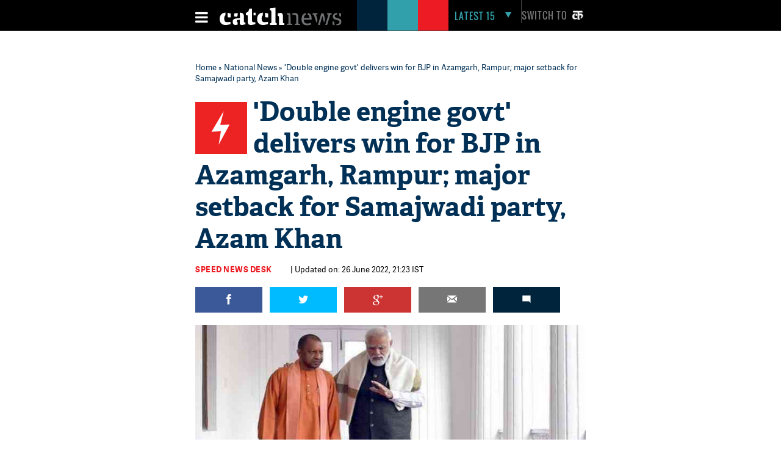

--- FILE ---
content_type: text/html; charset=utf-8
request_url: https://www.google.com/recaptcha/api2/aframe
body_size: 115
content:
<!DOCTYPE HTML><html><head><meta http-equiv="content-type" content="text/html; charset=UTF-8"></head><body><script nonce="Zws_RrWSCMEqXoHoxAzJ5g">/** Anti-fraud and anti-abuse applications only. See google.com/recaptcha */ try{var clients={'sodar':'https://pagead2.googlesyndication.com/pagead/sodar?'};window.addEventListener("message",function(a){try{if(a.source===window.parent){var b=JSON.parse(a.data);var c=clients[b['id']];if(c){var d=document.createElement('img');d.src=c+b['params']+'&rc='+(localStorage.getItem("rc::a")?sessionStorage.getItem("rc::b"):"");window.document.body.appendChild(d);sessionStorage.setItem("rc::e",parseInt(sessionStorage.getItem("rc::e")||0)+1);localStorage.setItem("rc::h",'1768933874446');}}}catch(b){}});window.parent.postMessage("_grecaptcha_ready", "*");}catch(b){}</script></body></html>

--- FILE ---
content_type: application/javascript; charset=utf-8
request_url: https://fundingchoicesmessages.google.com/f/AGSKWxXbMbFaUId_ubPKi-IIdUHSHDQc3f-80HQuQLx0SeP3dZxWIpq4Ct4bpMw27Z42hm0HXQiRwqgsHS-9cumPX-JyVnPuq9BPRr0tWgmKHo7BLOg_MKKXr5Twwg7dylRzu2RRVfVgrpE9U1oJ3nBH8VkA8nZNr4mwu0BazxTCGlEEpwuHsbRq5PgEOR8s/_/floatingad._inlineads._btnad_/AdsenseBlockView./ad-iframe-
body_size: -1292
content:
window['c1bb61ab-65d1-422a-a22b-dc4f4dae1d14'] = true;